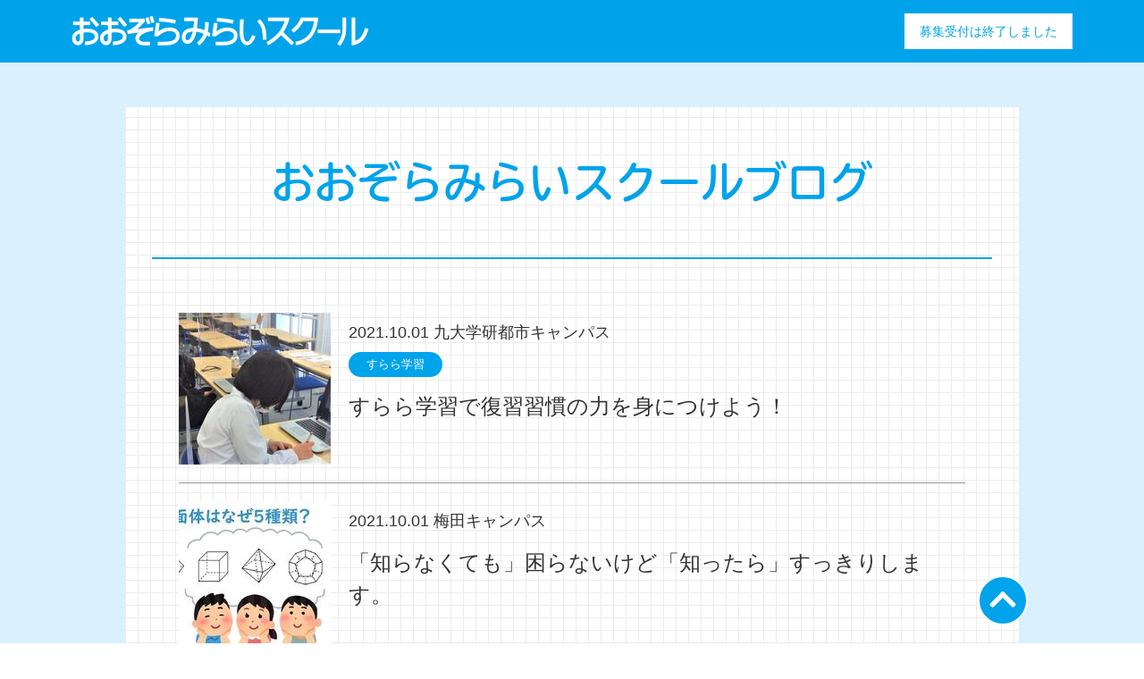

--- FILE ---
content_type: text/html; charset=UTF-8
request_url: https://junior.ktc-school.com/blog/index_55.html
body_size: 12671
content:
<!doctype html>
<html>
<head>
<meta charset="utf-8">
<meta name="format-detection" content="telephone=no">
<meta name="viewport" content="width=device-width, initial-scale=1.0">
<title>おおぞらみらいスクールブログ(55)</title>
<meta name="description" content="『なりたい大人を探せるまなび』をコンセプトに、「多くのものと触れて知る」＝「好き」を見つけられる、中学生のためのサービス「おおぞらみらいスクール」のブログ一覧ページ(55)です。">
<meta name="keywords" content="おおぞらみらいスクール,ブログ,おおぞら,中学生,中等部,なりたい大人">
<link rel="canonical" href="https://junior.ktc-school.com/blog/index_55.html">
<link rel="prev" href="https://junior.ktc-school.com/blog/index_54.html">
<link rel="next" href="https://junior.ktc-school.com/blog/index_56.html">
<meta property="og:title" content="おおぞらみらいスクールブログ(55)">
<meta property="og:type" content="article">
<meta property="og:description" content="『なりたい大人を探せるまなび』をコンセプトに、「多くのものと触れて知る」＝「好き」を見つけられる、中学生のためのサービス「おおぞらみらいスクール」のブログ一覧ページ(55)です。">
<meta property="og:image" content="https://junior.ktc-school.com/common/img/ogp_miraischool.jpg">
<meta property="og:site_name" content="おおぞらみらいスクール">
<meta property="og:locale" content="ja_JP">
<meta property="fb:app_id" content="406714749507015">
<link href="/common/css/blog.css" rel="stylesheet">
<link rel="icon" type="image/vnd.microsoft.icon" href="/favicon.ico">
<script
src="https://code.jquery.com/jquery-3.3.1.min.js"
integrity="sha256-FgpCb/KJQlLNfOu91ta32o/NMZxltwRo8QtmkMRdAu8="
crossorigin="anonymous"></script>
<script>
(function(d) {
var config = {
kitId: 'reg5vce',
scriptTimeout: 3000,
async: true
},
h=d.documentElement,t=setTimeout(function(){h.className=h.className.replace(/\bwf-loading\b/g,"")+"wf-inactive";},config.scriptTimeout),tk=d.createElement("script"),f=false,s=d.getElementsByTagName("script")[0],a;h.className+="wf-loading";tk.src='https://use.typekit.net/'+config.kitId+'.js';tk.async=true;tk.onload=tk.onreadystatechange=function(){a=this.readyState;if(f||a&&a!="complete"&&a!="loaded")return;f=true;clearTimeout(t);try{Typekit.load(config)}catch(e){}};s.parentNode.insertBefore(tk,s)
})(document);
</script>
<!-- Google Tag Manager -->
<script>(function(w,d,s,l,i){w[l]=w[l]||[];w[l].push({'gtm.start':
new Date().getTime(),event:'gtm.js'});var f=d.getElementsByTagName(s)[0],
j=d.createElement(s),dl=l!='dataLayer'?'&l='+l:'';j.async=true;j.src=
'https://www.googletagmanager.com/gtm.js?id='+i+dl;f.parentNode.insertBefore(j,f);
})(window,document,'script','dataLayer','GTM-NX8MGZ5');</script>
<!-- End Google Tag Manager -->
</head>
<body>
<div id="fb-root"></div>
<script>(function(d, s, id) {
var js, fjs = d.getElementsByTagName(s)[0];
if (d.getElementById(id)) return;
js = d.createElement(s); js.id = id;
js.src = 'https://connect.facebook.net/ja_JP/sdk.js#xfbml=1&version=v3.2';
fjs.parentNode.insertBefore(js, fjs);
}(document, 'script', 'facebook-jssdk'));</script>
<!-- Google Tag Manager (noscript) -->
<noscript><iframe src="https://www.googletagmanager.com/ns.html?id=GTM-NX8MGZ5"
height="0" width="0" style="display:none;visibility:hidden"></iframe></noscript>
<!-- End Google Tag Manager (noscript) -->
<style>
/*募集停止ボタン*/
@media only screen and (max-width: 1100px){
#header.site2020 .btns li{width:100%;}
}
</style>
<header id="header" class="site2020">
<div class="section-inner">
<p class="logo"><a href="/">おおぞらみらいスクール</a></p>
<ul class="btns">
<li><a href="">募集受付は終了しました</a></li>
</ul>
</div>
</header><!--/header -->

<div id="contents">
<main>
<section class="bg-aqua">
<div class="section-inner bg-check">
<h1 class="hdr-lv2">おおぞらみらいスクールブログ</h1>


<ul class="list-entries">
<li>
<div class="item-img"><a href="https://junior.ktc-school.com/blog/content_36.html"><img src="https://junior.ktc-school.com/blog/assets_c/2021/09/09b90339947524e4a1d75dbe365cb25ee1bd5740-thumb-170x170-27205.jpg" alt=""></a></div>
<div class="item-txt">
<span class="item-entry-date">2021.10.01</span><span class="item-entry-author">九大学研都市キャンパス</span><span class="item-cat-wrapper"><span class="item-cat cat1">すらら学習</span></span>
<div class="item-entry-title"><a href="https://junior.ktc-school.com/blog/content_36.html">すらら学習で復習習慣の力を身につけよう！</a></div>
</div>
</li>




<li>
<div class="item-img"><a href="https://junior.ktc-school.com/blog/post_350.html"><img src="https://junior.ktc-school.com/blog/assets_c/2021/09/42b28da1a38a32b5b264b1763de40740951b0188-thumb-170x170-27451.jpg" alt=""></a></div>
<div class="item-txt">
<span class="item-entry-date">2021.10.01</span><span class="item-entry-author">梅田キャンパス</span>
<div class="item-entry-title"><a href="https://junior.ktc-school.com/blog/post_350.html">「知らなくても」困らないけど「知ったら」すっきりします。</a></div>
</div>
</li>




<li>
<div class="item-img"><a href="https://junior.ktc-school.com/blog/content_37.html"><img src="https://junior.ktc-school.com/blog/assets_c/2021/09/78c653392f84eff27fa56409f90b68a9c822a8f5-thumb-170x170-27351.jpg" alt=""></a></div>
<div class="item-txt">
<span class="item-entry-date">2021.10.01</span><span class="item-entry-author">東京秋葉原キャンパス</span><span class="item-cat-wrapper"><span class="item-cat cat5">みらいの架け橋レッスン&reg;</span></span>
<div class="item-entry-title"><a href="https://junior.ktc-school.com/blog/content_37.html">自分の気持ちを作文につづってみよう！　～あなたのなりたい大人はどんな人ですか？～</a></div>
</div>
</li>




<li>
<div class="item-img"><a href="https://junior.ktc-school.com/blog/post_349.html"><img src="/common/img/blog_noimg.png" alt=""></a></div>
<div class="item-txt">
<span class="item-entry-date">2021.09.30</span><span class="item-entry-author">名古屋キャンパス</span>
<div class="item-entry-title"><a href="https://junior.ktc-school.com/blog/post_349.html">おうちで聞ける！ 相談できる！ オンライン説明会！</a></div>
</div>
</li>




<li>
<div class="item-img"><a href="https://junior.ktc-school.com/blog/post_348.html"><img src="https://junior.ktc-school.com/blog/assets_c/2021/09/IMG_0744_Original%20%281%29-thumb-170x170-27379.jpg" alt=""></a></div>
<div class="item-txt">
<span class="item-entry-date">2021.09.30</span><span class="item-entry-author">広島キャンパス</span>
<div class="item-entry-title"><a href="https://junior.ktc-school.com/blog/post_348.html">屋久島で輝く星と魅力！ 大自然に圧倒されました...</a></div>
</div>
</li>




<li>
<div class="item-img"><a href="https://junior.ktc-school.com/blog/post_345.html"><img src="https://junior.ktc-school.com/blog/assets_c/2021/09/210929yokohama01-thumb-170x170-27369.jpg" alt=""></a></div>
<div class="item-txt">
<span class="item-entry-date">2021.09.29</span><span class="item-entry-author">横浜キャンパス</span><span class="item-cat-wrapper"><span class="item-cat cat5">みらいの架け橋レッスン&reg;</span></span>
<div class="item-entry-title"><a href="https://junior.ktc-school.com/blog/post_345.html">「意義あり！」裁判員として、裁判を考えてみました。</a></div>
</div>
</li>




<li>
<div class="item-img"><a href="https://junior.ktc-school.com/blog/post_347.html"><img src="https://junior.ktc-school.com/blog/assets_c/2021/09/6cc3c5e582097bd7d0df7fe3088c7942c20811e1-thumb-170x170-27354.png" alt=""></a></div>
<div class="item-txt">
<span class="item-entry-date">2021.09.29</span><span class="item-entry-author">川越キャンパス</span><span class="item-cat-wrapper"><span class="item-cat cat4">STEM講座</span></span>
<div class="item-entry-title"><a href="https://junior.ktc-school.com/blog/post_347.html">コマドリ映画で、中学生が監督デビュー！？</a></div>
</div>
</li>




<li>
<div class="item-img"><a href="https://junior.ktc-school.com/blog/post_346.html"><img src="https://junior.ktc-school.com/blog/assets_c/2021/09/b11f01c9269c8911f53890b4ae06feb000842405-thumb-170x170-27344.png" alt=""></a></div>
<div class="item-txt">
<span class="item-entry-date">2021.09.29</span><span class="item-entry-author">大宮キャンパス</span><span class="item-cat-wrapper"><span class="item-cat cat1">すらら学習</span></span>
<div class="item-entry-title"><a href="https://junior.ktc-school.com/blog/post_346.html">定期テストもコツコツ準備！ コーチがついているから安心です★</a></div>
</div>
</li>




<li>
<div class="item-img"><a href="https://junior.ktc-school.com/blog/post_343.html"><img src="https://junior.ktc-school.com/blog/assets_c/2021/09/c069f52fe71382063a80fe24d7a2cb59ccb7562d-thumb-170x170-27279.jpg" alt=""></a></div>
<div class="item-txt">
<span class="item-entry-date">2021.09.28</span><span class="item-entry-author">町田キャンパス</span><span class="item-cat-wrapper"><span class="item-cat cat5">みらいの架け橋レッスン&reg;</span></span>
<div class="item-entry-title"><a href="https://junior.ktc-school.com/blog/post_343.html">自分で作れちゃう！？ おうちでバスボムづくり★</a></div>
</div>
</li>




<li>
<div class="item-img"><a href="https://junior.ktc-school.com/blog/post_344.html"><img src="https://junior.ktc-school.com/blog/assets_c/2021/09/100d8432221c95a5ca4140d3c935632d86b58cd5-thumb-170x170-27305.jpg" alt=""></a></div>
<div class="item-txt">
<span class="item-entry-date">2021.09.28</span><span class="item-entry-author">広島キャンパス</span>
<div class="item-entry-title"><a href="https://junior.ktc-school.com/blog/post_344.html">ミィードゥ島の暮らしを見てみよう！ 自然の恵みを感じてますか？</a></div>
</div>
</li>
</ul><!--/.list-entries -->


<aside class="paginate">
<ul class="list-paginate">
<li class="page-first"><a href="https://junior.ktc-school.com/blog/index.html">最初</a></li>
<li class="page-prev"><a href="https://junior.ktc-school.com/blog/index_54.html">前へ</a></li>

<li class="display-spNone"><a href="https://junior.ktc-school.com/blog/index_52.html">52</a></li>





<li class="display-spNone"><a href="https://junior.ktc-school.com/blog/index_53.html">53</a></li>





<li class="display-spNone"><a href="https://junior.ktc-school.com/blog/index_54.html">54</a></li>





<li class="current display-spNone"><span>55</span></li>





<li class="display-spNone"><a href="https://junior.ktc-school.com/blog/index_56.html">56</a></li>





<li class="display-spNone"><a href="https://junior.ktc-school.com/blog/index_57.html">57</a></li>





<li class="display-spNone"><a href="https://junior.ktc-school.com/blog/index_58.html">58</a></li>


<li class="current display-pcNone"><span>55/100</span></li>
<li class="page-next"><a href="https://junior.ktc-school.com/blog/index_56.html">次へ</a></li>
<li class="page-last"><a href="https://junior.ktc-school.com/blog/index_100.html">最後</a></li>
</ul>
</aside>

</div><!--/.bg-check -->
<div class="btn-round-wrapper">
<p class="btn-round btn-round-blue"><a href="/" class="btn-round-inner">サイトトップへ戻る<span class="btn-round-arrow"><span></span></span></a></p>
</div>
</section>
</main>
</div><!--/contents -->

<aside id="sns-links">
<div class="section-inner section-inner-spNone">
<ul class="list-none">
<li class="sns-fb"><a href="https://www.facebook.com/ohzoramirai/" target="_blank"><i class="icn"></i>Facebook</a></li>
<li class="sns-tw"><a href="https://twitter.com/ohzoramirai" target="_blank"><i class="icn"></i>Twitter</a></li>
<li class="sns-yt"><a href="https://www.youtube.com/channel/UCQMQlXKF5kl2_Drjp0dwK9A" target="_blank"><i class="icn"></i>YouTube</a></li>
</ul>
</div>
</aside>
<footer id="footer">
<aside id="jump_to_pagetop">
<a href="#header">ページの先頭に戻る<span class="icn-arrow"><span></span></span></a>
</aside><!--/jump_to_pagetop -->
<div class="section-inner flex-col2 p-flex-reverse flex-spNone">
<aside class="menu flex-item">
<ul class="list-none s-flex">
<li><a href="/data/">会社概要</a></li>
</ul>
</aside>
<p id="copyright" class="flex-item"><small>Copyright 2004-2026 KTC-school.com All Rights Reserved.</small></p>
</div>
</footer><!--/footer -->
<script src="/common/js/smoothScroll.js"></script>
<script src="/common/js/common.js"></script>
</body>
</html>



--- FILE ---
content_type: text/css
request_url: https://junior.ktc-school.com/common/css/blog.css
body_size: 56316
content:
/*!
 * ress.css v1.2.2
 * MIT License
 * github.com/filipelinhares/ress
 */@import url(../js/slick/slick.css);@import url(../js/slick/slick-theme.css);html{box-sizing:border-box;overflow-y:scroll;-webkit-text-size-adjust:100%}*,:after,:before{background-repeat:no-repeat;box-sizing:inherit}:after,:before{text-decoration:inherit;vertical-align:inherit}*{padding:0;margin:0}audio:not([controls]){display:none;height:0}hr{overflow:visible}article,aside,details,figcaption,figure,footer,header,main,menu,nav,section,summary{display:block}summary{display:list-item}small{font-size:80%}[hidden],template{display:none}abbr[title]{border-bottom:1px dotted;text-decoration:none}a{background-color:transparent;-webkit-text-decoration-skip:objects}a:active,a:hover{outline-width:0}code,kbd,pre,samp{font-family:monospace,monospace}b,strong{font-weight:bolder}dfn{font-style:italic}mark{background-color:#ff0;color:#000}sub,sup{font-size:75%;line-height:0;position:relative;vertical-align:baseline}sub{bottom:-.25em}sup{top:-.5em}img{border-style:none}progress{vertical-align:baseline}svg:not(:root){overflow:hidden}audio,canvas,progress,video{display:inline-block}@media screen{[hidden~=screen]{display:inherit}[hidden~=screen]:not(:active):not(:focus):not(:target){position:absolute !important;clip:rect(0 0 0 0) !important}}[aria-busy=true]{cursor:progress}[aria-controls]{cursor:pointer}[aria-disabled]{cursor:default}::-moz-selection{background-color:#b3d4fc;color:#000;text-shadow:none}::selection{background-color:#b3d4fc;color:#000;text-shadow:none}html{font-size:62.5%}body{-webkit-font-smoothing:antialiased;-moz-osx-font-smoothing:grayscale;color:#333}a{color:#f60}.clearfix::after{content:".";clear:both;display:block;height:1px;visibility:hidden}.list-none{list-style:none}.bg-aqua{background:#DAF0FD}.bg-blue{background:#01A3EB}.bg-check{background:url(../img/bg_check.png) repeat left top}.bg-cloth{background:url(../img/bg_cloth.png) repeat left top}.bg-note{background:url(../img/bg_note.gif) repeat left top}.bg-rain{background:url(../img/bg_rain.png) repeat left top}.bg-white{background:#fff}.bg-wood{background:url(../img/bg_wood.png) repeat left top}.mb1em{margin-bottom:1em}.align-center{text-align:center}.font-mgothic{font-family:"tbudrgothic-std"}.font-blue{color:#00a4eb}.font-pink{color:#f952a4}.font-red{color:#ff0000}.font-bold{font-weight:bold}.hdr-lv2,.hdr-lv3{color:#01A3EB;font-weight:bold;text-align:center;font-family:"tbudrgothic-std"}.flex-col2{display:flex}.flex-col2>.flex-item{width:50%}.flex-col3{display:flex}.flex-col3>.flex-item{width:313px;margin-right:30px}.flex-col3>.flex-item:nth-child(3n){margin-right:0}.item-img{line-height:normal}.item-img img{vertical-align:top}.btn-round{display:inline-block;border:solid 1px #ccc;background:#fff;font-family:"tbudrgothic-std";font-weight:bold}.btn-round .btn-round-inner{display:block;position:relative;border:solid 1px #fff;background:linear-gradient(to top, #eee 0%, #fff 100%);color:inherit;text-align:center;text-decoration:none}.btn-round .btn-round-arrow{position:absolute;display:block;background:#01A3EB}.btn-round .btn-round-arrow span{position:relative;transform-origin:right bottom;transform:translate(-100%, 0) rotate(135deg)}.btn-round .btn-round-arrow span::before,.btn-round .btn-round-arrow span::after{position:absolute;display:block;content:" ";line-height:1}.btn-round.btn-round-blue{color:#01A3EB}.btn-round.btn-round-blue .btn-round-arrow{background:#01A3EB}.btn-round.btn-round-pink{color:#f18dbd}.btn-round.btn-round-pink .btn-round-arrow{background:#f18dbd}.btn-round.btn-round-green{color:#0d903c}.btn-round.btn-round-green .btn-round-arrow{background:#0d903c}.btn-round.btn-round-lime{color:#8cc61e}.btn-round.btn-round-lime .btn-round-arrow{background:#8cc61e}.btn-round.align-right{margin-left:auto}.btn-round:hover{opacity:0.8}.icn-q{position:relative}.icn-q::before{position:absolute;display:block;content:"Q.";color:#f00}.icn-a{position:relative}.icn-a::before{position:absolute;display:block;content:"A.";color:#0030ff}.img-full{max-width:100%;height:auto}#top-mainvisual .slider .slick-slide img{max-width:100%}#section-detail3 .box2 .hdr-lv2{color:#ed7785}#section-detail3 .box2 .hdr-experience{background:#ed7785}#section-detail3 .box3 .hdr-lv2{color:#ed9835}#section-detail3 .box3 .hdr-experience{background:#ed9835}@media only screen and (max-width: 1100px){body{min-width:320px;font-family:Arial, Roboto, "Droid Sans", "Hiragino Kaku Gothic ProN", Meiryo, sans-serif;font-size:1.2rem}.section-inner{padding-right:3.1%;padding-left:3.1%}.section-inner.section-inner-spNone{padding-right:0;padding-left:0}.display-spNone{display:none}.s-flex{display:flex}.flex-spNone{display:block}.flex-spNone .flex-item{width:auto;margin-right:0}.bg-rain{background-size:105px auto}.bg-aqua,.bg-check,.bg-cloth,.bg-wood{padding:25px 0}.s-font-18{font-size:1.8rem}.s-font-17{font-size:1.7rem}.hdr-lv2{line-height:1.5;margin-bottom:15px;font-size:5.8vw}.hdr-lv3{line-height:1.1;margin-bottom:5px;font-size:4.7vw}.hdr-img-ribbon-green,.hdr-img-ribbon-lime,.hdr-img-ribbon-pink{position:relative;width:auto;height:91px;height:34px;line-height:30px;padding:0 0 4px 0;background:url(../img/hdr_ribbon_green_sp.png) no-repeat center bottom;background-size:contain;color:#fff}.hdr-img-ribbon-lime{background:url(../img/hdr_ribbon_lime_sp.png) no-repeat center bottom;background-size:contain}.hdr-img-ribbon-pink{background:url(../img/hdr_ribbon_pink_sp.png) no-repeat center bottom;background-size:contain}.btn-contact{width:100%;margin-top:20px;margin-bottom:20px;color:#fff;font-size:4.4vw;font-family:"tbudrgothic-std";font-weight:bold;text-align:center;text-shadow:1px 1px 1px #003d03}.btn-contact a{display:inline-block;width:100%;padding:1px;border-radius:5px;background:#41d247;background:linear-gradient(to bottom, #41d247 0%, #007205 100%);color:inherit;text-decoration:none}.btn-contact a>span{display:block;width:100%;min-height:50px;line-height:4.8vw;padding:4.8vw 10px;border:solid 1px #fff;border-radius:5px;background:url(../img/bg_diagonal.png) repeat left top;vertical-align:text-bottom}.btn-contact:last-child{margin-bottom:0}.btn-round{display:inline-block;width:200px;height:36px;padding:1px;border-radius:18px;font-size:1.3rem}.btn-round .btn-round-inner{height:32px;line-height:23px;padding:4px 34px;border-radius:16px;color:inherit}.btn-round.btn-round-wide .btn-round-inner{padding:4px 34px 4px 15px}.btn-round .btn-round-arrow{position:absolute;top:2px;right:2px;width:26px;height:26px;border-radius:13px}.btn-round .btn-round-arrow span{display:block;width:13px;height:13px;transform:translate(-90%, 0) rotate(135deg)}.btn-round .btn-round-arrow span::before,.btn-round .btn-round-arrow span::after{width:100%;border-top:solid 2px #fff;border-bottom:solid 2px #fff;border-radius:3px;background:#fff}.btn-round .btn-round-arrow span::after{top:auto;width:0px;height:100%;border-top-style:none;border-bottom-style:none;border-right:solid 2px #fff;border-left:solid 2px #fff}.btn-round-wrapper{text-align:center}.p-font-18{font-size:1.8rem}#header{height:50px;padding-top:10px;padding-left:4px}#header .logo{width:170px;height:27px}#header .logo a,#header .logo span{overflow:hidden;text-indent:100%;white-space:nowrap;background-image:url(../img/sprite.png);background-repeat:no-repeat;display:block;height:27px;background-size:100% auto}#header .btn-contact{position:fixed;top:0;right:3.1%;width:120px;height:45px;overflow:hidden;margin-top:0;margin-bottom:0;font-size:1.2rem;z-index:800}#header .btn-contact a{height:45px;padding-top:0;border-radius:0 0 5px 5px}#header .btn-contact a>span{min-height:auto;height:44px;line-height:1.1;padding:2px 5px 0 5px;border-top-style:none;border-radius:0 0 5px 5px}#header.site2020{width:100%;height:9.3345vw;padding:0;background:#00a3e9;z-index:9999}#header.site2020 .logo{width:44.5389vw;padding-top:2.4003vw}#header.site2020 .logo a,#header.site2020 .logo span{display:block;height:4.5339vw;overflow:hidden;text-indent:100%;white-space:nowrap;background-image:url(../img_2020/sitelogo.png);background-repeat:no-repeat;background-size:100% auto}#header.site2020 .btn-contact{right:3.2%;width:32.004vw;height:12.0015vw;font-size:3.2004vw}#header.site2020 .btn-contact a{height:12.0015vw;padding-top:0;border-radius:0 0 1.3335vw 1.3335vw}#header.site2020 .btn-contact a>span{height:11.7348vw;padding:0.5334vw 1.3335vw 0 1.3335vw;border-radius:0 0 1.3335vw 1.3335vw}#header.site2020 .btn-contact{text-shadow:1px 1px 1px #8d0035}#header.site2020 .btn-contact a{background:#ff70a6;background:linear-gradient(to bottom, #ff70a6 0%, #fd005f 100%)}#header.site2020 .btns{position:fixed;bottom:0;left:0;list-style:none;width:100vw;letter-spacing:-.4em;z-index:2}#header.site2020 .btns li{display:inline-block;width:50%;border-right:solid 1px #fff;background:#00a3e9;font-size:5.0673vw;letter-spacing:normal}#header.site2020 .btns li:last-child{border-right-style:none}#header.site2020 .btns li a{display:flex;align-items:center;justify-content:center;flex-basis:100%;height:16.002vw;color:#fff;text-decoration:none}#jump_to_pagetop{position:absolute;right:3.1%;top:-22px;width:44px;height:44px}#jump_to_pagetop a{overflow:hidden;text-indent:100%;white-space:nowrap;position:relative;display:block;width:44px;height:44px;border:solid 2px #fff;border-radius:50%;background:#01A3EB}#jump_to_pagetop a .icn-arrow{position:absolute;right:50%;bottom:50%;display:block;width:15px;height:15px;margin-bottom:-7px}#jump_to_pagetop a .icn-arrow span{display:block;position:relative;transform-origin:right top;transform:rotate(-45deg)}#jump_to_pagetop a .icn-arrow span::before,#jump_to_pagetop a .icn-arrow span::after{position:absolute;display:block;content:" ";line-height:1;top:0;left:0;width:15px;height:4px;border-top:solid 2px #fff;border-bottom:solid 2px #fff;border-radius:2px;background:#fff}#jump_to_pagetop a .icn-arrow span::before{top:0px;right:0;left:auto;width:4px;height:15px;border-top-style:none;border-bottom-style:none;border-left:solid 2px #fff;border-right:solid 2px #fff}#jump_to_pagetop:hover{opacity:0.8}#footer{position:relative;padding-bottom:16.002vw}#footer .list-none{line-height:30px}#footer .list-none li{border-top:solid 1px #ccc}#footer .list-none li a{display:block;height:30px;padding:0 3.1%;color:inherit;text-decoration:none}#footer #copyright{line-height:30px;border-top:solid 1px #ccc;text-align:center}#footer .list-none{height:20.8026vw;text-align:center}#footer .list-none.s-flex{align-items:center;justify-content:center;font-size:4.2672vw}#footer .list-none li{display:inline-block;line-height:normal;margin-left:8.001vw;border-top-style:none}#footer .list-none li:first-child{margin-left:0}#footer .list-none li a{height:auto;padding-right:0;padding-left:0;white-space:nowrap}#footer #copyright{height:13.335vw;line-height:13.335vw;padding:0}#sns-links{padding:9.3345vw 0;background:#e1e1e1;font-size:3.4671vw}#sns-links ul{display:flex;align-items:center;justify-content:center;width:80%;margin:0 auto}#sns-links ul li{flex-basis:33%;padding:0 2.667vw;text-align:center}#sns-links ul li:nth-child(n+4){margin-top:6.1341vw}#sns-links ul li a{display:inline-block;color:inherit;text-decoration:none}#sns-links ul li a:hover{opacity:0.8}#sns-links ul li a .icn{display:block;width:46px;height:46px;margin:0 auto 20px auto;background:url(../img/sprite_sns.png) no-repeat}#sns-links ul li.sns-fb .icn{background-position:0 0}#sns-links ul li.sns-tw .icn{background-position:-50px 0}#sns-links ul li.sns-yt .icn{background-position:-100px 0}#sns-links ul li.sns-ig .icn{background-position:-150px 0}#sns-links ul li.sns-ln .icn{background-position:-200px 0}#section-top1 .bg-rain .bg-img{overflow:hidden;text-indent:100%;white-space:nowrap;height:0;padding-top:36.5%;background:url(../img/section_top1_bg_01_sp.png) no-repeat center top;background-size:contain}#section-top1 .bg-aqua p{line-height:1.3;font-size:5.2vw}#section-top1 .bg-check{padding:0}#section-top1 .bg-check .bg-img{position:relative;padding:25px 0;background:url(../img/section_top1_flower_sp.png) no-repeat center top;background-size:contain}#section-top1 .bg-check .bg-img::before{position:absolute;display:block;content:" ";line-height:1;top:0;width:100%;padding-top:27.3%;background:url(../img/section_top1_aqua_sp.png) no-repeat center top;background-size:17.19% auto}#section-top1 .bg-check .font-large{font-size:2.3rem}#section-top1 .bg-check .logo{overflow:hidden;text-indent:100%;white-space:nowrap;display:inline-block;width:142px;height:23px;line-height:23px;background:url(../img/section_top1_logo.png) no-repeat center center;background-size:cover;vertical-align:middle}#section-top2 .bg-note{padding:20px 10px}#section-top2 .bg-note ul li{line-height:19px;margin-bottom:13px;padding-left:26px;text-indent:-26px}#section-top2 .bg-note ul li:last-child{margin-bottom:0}#section-top2 .bg-note ul li::before{background-image:url(../img/sprite.png);background-repeat:no-repeat;content:"";display:inline-block;width:23px;height:19px;margin-right:3px;background-size:195px auto;background-position:0 -35px;vertical-align:middle}#section-top2 .hdr-img{overflow:hidden;text-indent:100%;white-space:nowrap;width:71.3%;height:0;margin:0 auto 15px auto;padding-top:14.3%;background:url(../img/section_top2_hdr.png) no-repeat center top;background-size:contain}#section-top2 .hdr-lv3{margin-bottom:15px;font-size:1.5rem;text-align:left}#section-top2 .flex-col2{position:relative}#section-top2 .flex-col2::before{position:absolute;display:block;content:" ";line-height:1;top:-12px;left:-1.5%;width:103%;height:50px;background:url(../img/section_top2_bg_03_sp.png) no-repeat center top;background-size:contain}#section-top2 .flex-col2 .flex-item:first-child{margin-right:7px;margin-left:7px;padding:15px;background:#fff;box-shadow:0px 0px 3px 1px rgba(0,0,0,0.2)}#section-top2 .flex-col2 .flex-item:last-child{margin:5px 7.5px 0 7.5px;padding-top:91.3%;background:url(../img/section_top2_bg_02_sp.png) no-repeat center top;background-size:contain}#section-top2 .flex-col2 .flex-item:last-child .btn-round-wrapper{text-align:center}#section-top2 .flex-col2 .flex-item:last-child .btn-round{width:153px;margin:0 0 0 auto}#section-top2 .flex-col2 .flex-item:last-child .btn-round .btn-round-inner{padding-left:26px}#section-top3 img{margin-bottom:5px}#section-top3 .section-inner{margin-top:-6px}#section-top3 .bg-white{padding:10px 10px 25px 10px}#section-top3 .hdr-img{height:110%;margin-left:1.8%;margin-right:1.8%;font-family:"tbudrgothic-std";font-size:1.8rem;font-weight:bold;text-align:center;background-size:100% auto}#section-top3 .item-img{margin-bottom:10px}#section-top3 .btn-round-wrapper{margin-top:10px}#section-top3 .flex-col2{justify-content:space-between;margin:10px 0 20px 0}#section-top3 .flex-col2 .flex-item{width:47%}#section-top3 .flex-col2 .flex-item .font-pink{line-height:1.3;font-size:1.5rem}#section-top3 .list-disc{margin-left:2rem}#section-top4 .hdr-lv2 span{display:block;height:19px;line-height:19px;color:#333;font-size:1.2rem}#section-top4 .hdr-lv2 span::before,#section-top4 .hdr-lv2 span::after{display:inline-block;vertical-align:text-bottom;content:"";width:2px;height:19px;margin-bottom:2px;background:#333;border:solid 1px #333;border-radius:2px;transform-origin:right bottom;transform:rotate(-25deg)}#section-top4 .hdr-lv2 span::before{margin-right:3px}#section-top4 .hdr-lv2 span::after{transform:rotate(25deg)}#section-top4 .acco-hdr{position:relative;height:44px;line-height:44px;margin-top:20px;padding:0 8px;border:solid 1px #333;font-size:3.7vw;font-weight:bold}#section-top4 .acco-hdr .icn-arrow{position:absolute;right:16px;bottom:50%;display:block;width:15px;height:15px;margin-bottom:-7px}#section-top4 .acco-hdr .icn-arrow span{display:block;position:relative;transform-origin:right top;transform:rotate(-45deg)}#section-top4 .acco-hdr .icn-arrow span::before,#section-top4 .acco-hdr .icn-arrow span::after{position:absolute;display:block;content:" ";line-height:1;top:0;left:0;width:15px;height:4px;border-top:solid 2px #01A3EB;border-bottom:solid 2px #01A3EB;border-radius:2px}#section-top4 .acco-hdr .icn-arrow span::before{top:0px;right:0;left:auto;width:4px;height:15px;border-top-style:none;border-bottom-style:none;border-left:solid 2px #01A3EB;border-right:solid 2px #01A3EB}#section-top4 .acco-hdr .icn-arrow span.close{bottom:-100%;transform-origin:right top;transform:rotate(-225deg)}#section-top4 .item-img{margin-bottom:10px}#section-top4 .flex-col3{margin:20px 0}#section-top4 .flex-col3 .flex-item{margin-bottom:15px}#section-top4 .flex-col3 .flex-item:last-child{margin-bottom:0}#section-top4 .flex-col3 .item-img{margin-bottom:5px}#section-top4 .bg-check{padding-top:0}#section-top4 .bg-check .bg-img{padding-top:25px;background:url(../img/section_top4_hdr_sp.png) no-repeat center 0;background-size:100% auto}#section-top4 .bg-check .hdr-lv2{color:#f00}#detail-mainvisual{position:relative;height:0;padding-top:60.9%;background:url(../img/detail_mainvisual_sp.png) no-repeat center center;background-size:cover}#detail-mainvisual .section-inner{display:inline}#detail-mainvisual .hdr-lv2{position:absolute;left:3.1%;bottom:1.2%;text-align:left;font-size:5.8vw}#section-detail1 .hdr-lv3{margin-bottom:10px}#section-detail1 .box1,#section-detail1 .box2,#section-detail1 .box3{margin-bottom:15px;padding-bottom:90%;background:url(../img/section_detail1_bg_02_sp.png) no-repeat center bottom;background-size:90.6% auto}#section-detail1 .box1 .inner,#section-detail1 .box2 .inner,#section-detail1 .box3 .inner{position:relative;margin:0 4.7%;padding:15px;background:#fff;box-shadow:0px 0px 3px 1px rgba(0,0,0,0.2)}#section-detail1 .box1 .inner::before,#section-detail1 .box2 .inner::before,#section-detail1 .box3 .inner::before{position:absolute;display:block;content:" ";line-height:1;top:-17px;left:-3%;width:107.1%;height:0;padding-top:11.3%;background:url(../img/section_detail1_bg_01_sp.png) no-repeat center top;background-size:contain}#section-detail1 .box2{background-image:url(../img/section_detail1_bg_03_sp.png);background-size:90.6% auto}#section-detail1 .box3{margin-bottom:0;background-image:url(../img/section_detail1_bg_04_sp.png);background-size:90.6% auto}#section-detail1 .bg-aqua .item-img{margin-bottom:18px}#section-detail1 .bg-aqua .btn-round-wrapper{margin-top:18px}#section-detail2 .item-img{margin-bottom:10px}#section-detail3 .bg-white{margin-bottom:10px;padding:0 0 15px 0}#section-detail3 .bg-white:last-child{margin-bottom:0}#section-detail3 .bg-white .hdr-lv2{margin-bottom:15px;padding-top:15px}#section-detail3 .hdr-experience{display:inline-block;clear:both;width:115px;height:30px;line-height:30px;margin:15px 0 10px 0;padding:0 0 0 15px;background:#01A3EB;color:#fff;font-size:1.8rem;font-weight:bold;font-family:"tbudrgothic-std"}#section-detail3 .hdr-lv2+.hdr-experience{margin-top:0}#section-detail3 .hdr-lv3{margin-bottom:1rem;font-size:1.4rem;text-align:left}#section-detail3 .inner{padding:0 15px}#section-detail3 .flex-col2{justify-content:space-between}#section-detail3 .flex-item{width:auto}#section-detail3 .flex-item:first-child{float:left;min-width:105px;width:105px}#section-detail3 .item-img{margin-right:10px}#section-detail3 .item-img img{width:100%;height:auto}#section-detail4 li{margin-bottom:10px;padding:15px;background:#fff}#section-detail4 li:last-child{margin-bottom:0}#section-detail4 li p{margin-bottom:1.1em;padding-left:20px}#section-detail4 li p:last-child{margin-bottom:0}#section-detail4 .icn-q,#section-detail4 .icn-a{padding-left:1.5rem;text-indent:-1.5rem}#section-detail4 .icn-q::before,#section-detail4 .icn-a::before{position:static;display:inline;padding-right:0.5rem;font-weight:bold}.cat1{background:#00a4eb}.cat2{background:#8ec31f}.cat3{background:#ef8eb9}.cat4{background:#f8b62c}.cat5{background:#08923a}.item-entry-date,.item-entry-author{display:block}.item-cat{height:4.0005vw;margin-top:1.3335vw;margin-right:1.3335vw;padding:0 8px;line-height:4.0005vw;font-size:calc(10 * 0.2667 * 1vw);border-radius:8px;color:#fff;text-align:center;white-space:nowrap}.list-entries{list-style:none;margin:calc(25 * 0.2667 * 1vw) auto 0 auto}.list-entries li{display:flex;padding:calc(15 * 0.2667 * 1vw) 0;border-bottom:solid 1px #999}.list-entries li:first-child{padding-top:0}.list-entries li a{color:inherit;text-decoration:none}.list-entries li a:hover{color:#01A3EB}.list-entries li .item-img{width:calc(85 * 0.2667 * 1vw);min-width:calc(85 * 0.2667 * 1vw);margin-right:calc(10 * 0.2667 * 1vw)}.list-entries li .item-img img{width:100%;height:auto}.list-entries li .item-entry-title{display:block;margin-top:1.3335vw;word-break:break-all}.bg-aqua{padding:calc(25 * 0.2667 * 1vw) 0}.section-inner.bg-check{margin-right:3.1%;margin-left:3.1%;padding:calc(25 * 0.2667 * 1vw) calc(10 * 0.2667 * 1vw)}.hdr-lv2{line-height:1;padding-bottom:calc(25 * 0.2667 * 1vw);border-bottom:solid 2px #01A3EB}.block-entry .item-entry-title{display:block;margin-top:2.667vw;font-size:calc(15 * 0.2667 * 1vw);word-break:break-all}.block-entry .item-img{max-width:100%;margin-top:calc(25 * 0.2667 * 1vw);text-align:center}.block-entry .item-img img{max-width:100%;height:auto}.block-entry .item-entry-body{margin-top:calc(25 * 0.2667 * 1vw);word-break:break-all}.block-entry .item-entry-body ul li,.block-entry .item-entry-body ol li{margin-left:1.5em}.block-entry .item-entry-body img{max-width:100%;height:auto}.list-share{list-style:none;margin:6.6675vw auto 0 auto}.list-share li{display:inline-block;height:20px;line-height:1;margin-right:2.667vw;font-size:1.0rem;vertical-align:bottom}.paginate{margin-top:5.334vw}.list-paginate{list-style:none;display:flex;justify-content:center}.list-paginate li{width:11.7348vw;margin-right:1.0668vw;color:#01A3EB}.list-paginate li:last-child{margin-right:0}.list-paginate li>a{display:block;height:11.7348vw;line-height:11.7348vw;overflow:hidden;background:#01A3EB;border:solid 2px #01A3EB;border-radius:5.8674vw;color:inherit;text-align:center;text-decoration:none}.list-paginate li.current{margin-left:25.6032vw}.list-paginate li.current span{display:block;height:11.7348vw;line-height:11.7348vw;color:#333;font-size:calc(14 * 0.2667 * 1vw);text-align:center}.list-paginate li.current:last-child{margin-right:25.6032vw}.list-paginate li>a:hover{background-color:#fff;color:#fff}.list-paginate li.page-first a,.list-paginate li.page-last a,.list-paginate li.page-prev a,.list-paginate li.page-next a{position:relative;text-indent:100%}.list-paginate li.page-first a::after,.list-paginate li.page-last a::after,.list-paginate li.page-prev a::after,.list-paginate li.page-next a::after{position:absolute;top:50%;left:50%;display:block;content:"";width:14px;height:23px;background:url("data:image/svg+xml;charset=utf8,%3Csvg%20xmlns%3D%22http%3A%2F%2Fwww.w3.org%2F2000%2Fsvg%22%20viewBox%3D%220%200%2027.69%2046.2%22%3E%3Cdefs%3E%3Cstyle%3E.cls-1%7Bfill%3A%23fff%3Bfill-rule%3Aevenodd%3B%7D%3C%2Fstyle%3E%3C%2Fdefs%3E%3Cpath%20class%3D%22cls-1%22%20d%3D%22M1.31%2C38.6a4.47%2C4.47%2C0%2C0%2C0%2C6.33%2C6.3L26.37%2C26.26h0a4.42%2C4.42%2C0%2C0%2C0%2C0-6.3h0L7.64%2C1.31a4.47%2C4.47%2C0%2C0%2C0-6.33%2C0%2C4.43%2C4.43%2C0%2C0%2C0%2C0%2C6.29L16%2C23.11Z%22%2F%3E%3C%2Fsvg%3E");background-repeat:no-repeat}.list-paginate li.page-first a:hover,.list-paginate li.page-last a:hover,.list-paginate li.page-prev a:hover,.list-paginate li.page-next a:hover{background:#fff}.list-paginate li.page-first.page-first ~ .current,.list-paginate li.page-last.page-first ~ .current,.list-paginate li.page-prev.page-first ~ .current,.list-paginate li.page-next.page-first ~ .current{margin-left:0}.list-paginate li.page-first.page-first a::after,.list-paginate li.page-last.page-first a::after,.list-paginate li.page-prev.page-first a::after,.list-paginate li.page-next.page-first a::after{width:19px;margin-top:-12px;margin-left:-10px;background:url("data:image/svg+xml;charset=utf8,%3Csvg%20xmlns%3D%22http%3A%2F%2Fwww.w3.org%2F2000%2Fsvg%22%20viewBox%3D%220%200%2037.91%2046.2%22%3E%3Cdefs%3E%3Cstyle%3E.cls-1%7Bfill%3A%23fff%3Bfill-rule%3Aevenodd%3B%7D%3C%2Fstyle%3E%3C%2Fdefs%3E%3Cpath%20class%3D%22cls-1%22%20d%3D%22M35.51%2C45.77H31.85a2.41%2C2.41%2C0%2C0%2C1-2.41-2.41V2.7A2.4%2C2.4%2C0%2C0%2C1%2C31.85.3h3.66a2.39%2C2.39%2C0%2C0%2C1%2C2.4%2C2.4V43.36A2.4%2C2.4%2C0%2C0%2C1%2C35.51%2C45.77ZM26.37%2C26.25h0L7.64%2C44.9a4.47%2C4.47%2C0%2C1%2C1-6.33-6.3L16%2C23.11%2C1.31%2C7.6A4.46%2C4.46%2C0%2C0%2C1%2C7.64%2C1.31L26.37%2C19.94h0a4.42%2C4.42%2C0%2C0%2C1%2C0%2C6.3Z%22%2F%3E%3C%2Fsvg%3E");transform:rotateY(180deg)}.list-paginate li.page-first.page-first a:hover::after,.list-paginate li.page-last.page-first a:hover::after,.list-paginate li.page-prev.page-first a:hover::after,.list-paginate li.page-next.page-first a:hover::after{background:url("data:image/svg+xml;charset=utf8,%3Csvg%20xmlns%3D%22http%3A%2F%2Fwww.w3.org%2F2000%2Fsvg%22%20viewBox%3D%220%200%2037.91%2046.2%22%3E%3Cdefs%3E%3Cstyle%3E.cls-1%7Bfill%3A%2301A3EB%3Bfill-rule%3Aevenodd%3B%7D%3C%2Fstyle%3E%3C%2Fdefs%3E%3Cpath%20class%3D%22cls-1%22%20d%3D%22M35.51%2C45.77H31.85a2.41%2C2.41%2C0%2C0%2C1-2.41-2.41V2.7A2.4%2C2.4%2C0%2C0%2C1%2C31.85.3h3.66a2.39%2C2.39%2C0%2C0%2C1%2C2.4%2C2.4V43.36A2.4%2C2.4%2C0%2C0%2C1%2C35.51%2C45.77ZM26.37%2C26.25h0L7.64%2C44.9a4.47%2C4.47%2C0%2C1%2C1-6.33-6.3L16%2C23.11%2C1.31%2C7.6A4.46%2C4.46%2C0%2C0%2C1%2C7.64%2C1.31L26.37%2C19.94h0a4.42%2C4.42%2C0%2C0%2C1%2C0%2C6.3Z%22%2F%3E%3C%2Fsvg%3E")}.list-paginate li.page-first.page-last a::after,.list-paginate li.page-last.page-last a::after,.list-paginate li.page-prev.page-last a::after,.list-paginate li.page-next.page-last a::after{width:19px;background:url("data:image/svg+xml;charset=utf8,%3Csvg%20xmlns%3D%22http%3A%2F%2Fwww.w3.org%2F2000%2Fsvg%22%20viewBox%3D%220%200%2037.91%2046.2%22%3E%3Cdefs%3E%3Cstyle%3E.cls-1%7Bfill%3A%23fff%3Bfill-rule%3Aevenodd%3B%7D%3C%2Fstyle%3E%3C%2Fdefs%3E%3Cpath%20class%3D%22cls-1%22%20d%3D%22M35.51%2C45.77H31.85a2.41%2C2.41%2C0%2C0%2C1-2.41-2.41V2.7A2.4%2C2.4%2C0%2C0%2C1%2C31.85.3h3.66a2.39%2C2.39%2C0%2C0%2C1%2C2.4%2C2.4V43.36A2.4%2C2.4%2C0%2C0%2C1%2C35.51%2C45.77ZM26.37%2C26.25h0L7.64%2C44.9a4.47%2C4.47%2C0%2C1%2C1-6.33-6.3L16%2C23.11%2C1.31%2C7.6A4.46%2C4.46%2C0%2C0%2C1%2C7.64%2C1.31L26.37%2C19.94h0a4.42%2C4.42%2C0%2C0%2C1%2C0%2C6.3Z%22%2F%3E%3C%2Fsvg%3E");transform:translate(-50%, -50%)}.list-paginate li.page-first.page-last a:hover::after,.list-paginate li.page-last.page-last a:hover::after,.list-paginate li.page-prev.page-last a:hover::after,.list-paginate li.page-next.page-last a:hover::after{background:url("data:image/svg+xml;charset=utf8,%3Csvg%20xmlns%3D%22http%3A%2F%2Fwww.w3.org%2F2000%2Fsvg%22%20viewBox%3D%220%200%2037.91%2046.2%22%3E%3Cdefs%3E%3Cstyle%3E.cls-1%7Bfill%3A%2301A3EB%3Bfill-rule%3Aevenodd%3B%7D%3C%2Fstyle%3E%3C%2Fdefs%3E%3Cpath%20class%3D%22cls-1%22%20d%3D%22M35.51%2C45.77H31.85a2.41%2C2.41%2C0%2C0%2C1-2.41-2.41V2.7A2.4%2C2.4%2C0%2C0%2C1%2C31.85.3h3.66a2.39%2C2.39%2C0%2C0%2C1%2C2.4%2C2.4V43.36A2.4%2C2.4%2C0%2C0%2C1%2C35.51%2C45.77ZM26.37%2C26.25h0L7.64%2C44.9a4.47%2C4.47%2C0%2C1%2C1-6.33-6.3L16%2C23.11%2C1.31%2C7.6A4.46%2C4.46%2C0%2C0%2C1%2C7.64%2C1.31L26.37%2C19.94h0a4.42%2C4.42%2C0%2C0%2C1%2C0%2C6.3Z%22%2F%3E%3C%2Fsvg%3E")}.list-paginate li.page-first.page-prev a::after,.list-paginate li.page-last.page-prev a::after,.list-paginate li.page-prev.page-prev a::after,.list-paginate li.page-next.page-prev a::after{margin-top:-11px;margin-left:-9px;transform:rotateY(180deg)}.list-paginate li.page-first.page-prev a:hover::after,.list-paginate li.page-last.page-prev a:hover::after,.list-paginate li.page-prev.page-prev a:hover::after,.list-paginate li.page-next.page-prev a:hover::after{background:url("data:image/svg+xml;charset=utf8,%3Csvg%20xmlns%3D%22http%3A%2F%2Fwww.w3.org%2F2000%2Fsvg%22%20viewBox%3D%220%200%2027.69%2046.2%22%3E%3Cdefs%3E%3Cstyle%3E.cls-1%7Bfill%3A%2301A3EB%3Bfill-rule%3Aevenodd%3B%7D%3C%2Fstyle%3E%3C%2Fdefs%3E%3Cpath%20class%3D%22cls-1%22%20d%3D%22M1.31%2C38.6a4.47%2C4.47%2C0%2C0%2C0%2C6.33%2C6.3L26.37%2C26.26h0a4.42%2C4.42%2C0%2C0%2C0%2C0-6.3h0L7.64%2C1.31a4.47%2C4.47%2C0%2C0%2C0-6.33%2C0%2C4.43%2C4.43%2C0%2C0%2C0%2C0%2C6.29L16%2C23.11Z%22%2F%3E%3C%2Fsvg%3E")}.list-paginate li.page-first.page-next a::after,.list-paginate li.page-last.page-next a::after,.list-paginate li.page-prev.page-next a::after,.list-paginate li.page-next.page-next a::after{transform:translate(-40%, -50%)}.list-paginate li.page-first.page-next a:hover::after,.list-paginate li.page-last.page-next a:hover::after,.list-paginate li.page-prev.page-next a:hover::after,.list-paginate li.page-next.page-next a:hover::after{background:url("data:image/svg+xml;charset=utf8,%3Csvg%20xmlns%3D%22http%3A%2F%2Fwww.w3.org%2F2000%2Fsvg%22%20viewBox%3D%220%200%2027.69%2046.2%22%3E%3Cdefs%3E%3Cstyle%3E.cls-1%7Bfill%3A%2301A3EB%3Bfill-rule%3Aevenodd%3B%7D%3C%2Fstyle%3E%3C%2Fdefs%3E%3Cpath%20class%3D%22cls-1%22%20d%3D%22M1.31%2C38.6a4.47%2C4.47%2C0%2C0%2C0%2C6.33%2C6.3L26.37%2C26.26h0a4.42%2C4.42%2C0%2C0%2C0%2C0-6.3h0L7.64%2C1.31a4.47%2C4.47%2C0%2C0%2C0-6.33%2C0%2C4.43%2C4.43%2C0%2C0%2C0%2C0%2C6.29L16%2C23.11Z%22%2F%3E%3C%2Fsvg%3E")}.pagenavi{margin:6.6675vw auto 0 auto;border-top:solid 1px #999}.list-pagenavi{list-style:none;display:flex;justify-content:space-between;line-height:1;margin-top:2.667vw}.list-pagenavi li{color:#01A3EB;height:3.2004vw}.list-pagenavi li a{color:inherit;text-decoration:none}.list-pagenavi li.page-prev a .icn-arrow,.list-pagenavi li.page-next a .icn-arrow{display:inline-block;width:3.2004vw;height:3.2004vw;line-height:2.4003vw;margin-right:1.3335vw;border-radius:1.6002vw;background-color:#01A3EB;text-align:center;vertical-align:middle}.list-pagenavi li.page-prev a .icn-arrow::after,.list-pagenavi li.page-next a .icn-arrow::after{display:inline-block;content:"";width:4px;height:6px;margin-top:2px;background:url("data:image/svg+xml;charset=utf8,%3Csvg%20xmlns%3D%22http%3A%2F%2Fwww.w3.org%2F2000%2Fsvg%22%20viewBox%3D%220%200%206.16%2010.29%22%3E%3Cdefs%3E%3Cstyle%3E.cls-1%7Bfill%3A%23fff%3Bfill-rule%3Aevenodd%3B%7D%3C%2Fstyle%3E%3C%2Fdefs%3E%3Cpath%20class%3D%22cls-1%22%20d%3D%22M5.87%2C8.59a1%2C1%2C0%2C0%2C1%2C.29.7.94.94%2C0%2C0%2C1-.29.7%2C1%2C1%2C0%2C0%2C1-1.41%2C0L.29%2C5.85h0A1%2C1%2C0%2C0%2C1%2C0%2C5.14a1%2C1%2C0%2C0%2C1%2C.29-.7h0L4.46.29a1%2C1%2C0%2C0%2C1%2C1.41%2C0%2C1%2C1%2C0%2C0%2C1%2C.29.7.94.94%2C0%2C0%2C1-.29.7L2.6%2C5.14Z%22%2F%3E%3C%2Fsvg%3E")}.list-pagenavi li.page-next{text-align:right}.list-pagenavi li.page-next a .icn-arrow{margin-right:0;margin-left:1.3335vw}.list-pagenavi li.page-next a .icn-arrow::after{transform:rotateY(180deg)}.list-pagenavi li.page-next:first-child{width:100%}.btn-round-wrapper{margin-top:6.6675vw}.btn-round{display:block;width:69.342vw;margin:2.667vw auto 0 auto}.btn-round:first-child{margin-top:0}.btn-round .btn-round-inner{padding-left:3.4671vw}iframe{width:100%}}@media only screen and (min-width: 1101px), print{body{min-width:1100px;line-height:1.5;font-family:"Avenir Next", Verdana, "ヒラギノ角ゴ Pro W3", "Hiragino Kaku Gothic Pro", "游ゴシック", "Yu Gothic", "メイリオ", Meiryo, Osaka, sans-serif;font-size:2.4rem}.display-pcNone{display:none}.p-flex-reverse{flex-direction:row-reverse}.p-font-48{line-height:1.5;font-size:4.8rem}.section-inner{width:1020px;margin-right:auto;margin-left:auto;padding-right:10px;padding-left:10px}.section-inner.section-inner-nonePadding{padding-right:0;padding-left:0}.bg-aqua,.bg-check,.bg-cloth,.bg-note,.bg-wood{padding:50px 0}.hdr-lv2{line-height:1.5;margin-bottom:40px;font-size:4.8rem}.hdr-lv3{line-height:1.5;margin-bottom:40px;font-size:3.0rem}.hdr-img-ribbon-green,.hdr-img-ribbon-lime,.hdr-img-ribbon-pink{position:relative;width:1024px;height:91px;line-height:80px;margin:0 auto;padding:0 0 11px 0;background:url(../img/hdr_ribbon_green_pc.png) no-repeat center top;color:#fff}.hdr-img-ribbon-green::after,.hdr-img-ribbon-lime::after,.hdr-img-ribbon-pink::after{position:absolute;display:block;content:" ";line-height:1;bottom:0;left:12px;width:1000px;height:11px;background:#fff}.hdr-img-ribbon-lime{background:url(../img/hdr_ribbon_lime_pc.png) no-repeat center top}.hdr-img-ribbon-pink{background:url(../img/hdr_ribbon_pink_pc.png) no-repeat center top}.btn-contact{width:1000px;margin-top:40px;margin-bottom:40px;color:#fff;font-size:4.6rem;font-family:"tbudrgothic-std";font-weight:bold;text-align:center;text-shadow:1px 1px 1px #003d03}.btn-contact a{display:block;height:130px;padding:1px;border-radius:5px;background:#41d247;background:linear-gradient(to bottom, #41d247 0%, #007205 100%);color:inherit;text-decoration:none}.btn-contact a>span{display:block;height:128px;line-height:128px;border:solid 1px #fff;border-radius:5px;background:url(../img/bg_diagonal.png) repeat left top}.btn-contact:last-child{margin-bottom:0}.btn-contact:hover a span{opacity:0.7}.btn-round{width:400px;height:72px;padding:1px;border-radius:36px;font-size:2.6rem}.btn-round .btn-round-inner{height:100%;line-height:52px;padding:8px 72px;border-radius:34px}.btn-round.btn-round-wide .btn-round-inner{padding:8px 72px 8px 36px}.btn-round .btn-round-arrow{top:7px;right:8px;width:52px;height:52px;border-radius:50%}.btn-round .btn-round-arrow span{display:block;width:26px;height:26px}.btn-round .btn-round-arrow span::before,.btn-round .btn-round-arrow span::after{width:calc(100% - 5px);border-top:solid 3px #fff;border-bottom:solid 3px #fff;border-radius:3px;background:#fff}.btn-round .btn-round-arrow span::after{top:auto;width:0px;height:calc(100% - 5px);border-top-style:none;border-bottom-style:none;border-right:solid 3px #fff;border-left:solid 3px #fff}.btn-round-wrapper{text-align:center}.box-contact .btn-round-wrapper{text-align:left}.list-disc{list-style:disc;margin-left:2.5rem}#header{width:100%;height:110px;padding-top:20px}#header .logo{width:443px;height:70px}#header .logo a,#header .logo span{overflow:hidden;text-indent:100%;white-space:nowrap;background-image:url(../img/sprite.png);background-repeat:no-repeat;display:block;height:70px;color:#fff}#header .btn-contact{position:fixed;top:0;left:50%;z-index:9999;width:300px;height:90px;overflow:hidden;margin-top:0;margin-bottom:0;margin-left:200px;font-size:2.2rem}#header .btn-contact a{height:90px;padding-top:0;border-radius:0 0 5px 5px}#header .btn-contact a>span{height:89px;line-height:1.3;padding:5px 15px 0 15px;border-top-style:none;border-radius:0 0 5px 5px}#header.site2020{position:fixed;width:100%;height:70px;padding-top:0;background:#00a3e9;z-index:9999}#header.site2020 .section-inner{width:1120px;padding-left:0;padding-right:0}#header.site2020 .logo{width:333px;padding-top:18px}#header.site2020 .logo a,#header.site2020 .logo span{display:block;height:34px;overflow:hidden;text-indent:100%;white-space:nowrap;background-image:url(../img_2020/sitelogo.png);background-repeat:no-repeat}#header.site2020 .btn-contact{text-shadow:1px 1px 1px #8d0035}#header.site2020 .btn-contact a{background:#ff70a6;background:linear-gradient(to bottom, #ff70a6 0%, #fd005f 100%)}#header.site2020 .btns{position:fixed;top:0;left:50%;list-style:none;display:flex;width:560px;align-items:center;justify-content:flex-end;height:70px}#header.site2020 .btns li{width:188px;margin-left:30px;background:white;font-size:1.4rem}#header.site2020 .btns li:first-child{margin-left:0}#header.site2020 .btns li a{display:flex;align-items:center;justify-content:center;height:40px;color:#00a3e9;text-align:center;text-decoration:none}#header.site2020 .btns li a:hover{opacity:0.7}#header.site2020+#contents{padding-top:70px}#jump_to_pagetop{position:fixed;left:50%;bottom:20px;width:56px;height:56px;margin-left:454px;z-index:500}#jump_to_pagetop a{overflow:hidden;text-indent:100%;white-space:nowrap;position:relative;display:block;width:56px;height:56px;border:solid 2px #fff;border-radius:50%;background:#01A3EB}#jump_to_pagetop a .icn-arrow{position:absolute;right:50%;bottom:50%;display:block;width:22px;height:22px;margin-bottom:-11px}#jump_to_pagetop a .icn-arrow span{display:block;position:relative;transform-origin:right top;transform:rotate(-45deg)}#jump_to_pagetop a .icn-arrow span::before,#jump_to_pagetop a .icn-arrow span::after{position:absolute;display:block;content:" ";line-height:1;top:0;left:0;width:22px;height:6px;border-top:solid 3px #fff;border-bottom:solid 3px #fff;border-radius:3px;background:#fff}#jump_to_pagetop a .icn-arrow span::before{top:0px;right:0;left:auto;width:6px;height:22px;border-top-style:none;border-bottom-style:none;border-left:solid 3px #fff;border-right:solid 3px #fff}#jump_to_pagetop a:hover{opacity:0.8}#footer{height:54px;font-size:1.4rem}#footer .section-inner{width:1060px;padding-right:0;padding-left:0}#footer .list-none{line-height:54px;padding-right:100px}#footer .list-none li{display:inline;margin-left:20px}#footer .list-none a{color:inherit;text-decoration:none}#footer .list-none a:hover{text-decoration:underline}#footer #copyright{line-height:54px;padding-right:65px;text-align:right}#footer .p-flex-reverse .list-none{text-align:right}#footer .p-flex-reverse .list-none li{margin-left:45px}#footer .p-flex-reverse #copyright{text-align:left}#sns-links{padding:60px 0;background:#e1e1e1;font-size:1.5rem}#sns-links ul{display:flex;align-items:center;justify-content:center;flex-basis:100%}#sns-links ul li{width:140px;text-align:center}#sns-links ul li a{display:inline-block;color:inherit;text-decoration:none}#sns-links ul li a:hover{opacity:0.8}#sns-links ul li a .icn{display:block;width:46px;height:46px;margin:0 auto 20px auto;background:url(../img/sprite_sns.png) no-repeat}#sns-links ul li.sns-fb .icn{background-position:0 0}#sns-links ul li.sns-tw .icn{background-position:-50px 0}#sns-links ul li.sns-yt .icn{background-position:-100px 0}#sns-links ul li.sns-ig .icn{background-position:-150px 0}#sns-links ul li.sns-ln .icn{background-position:-200px 0}#section-top1 .bg-rain{height:390px}#section-top1 .bg-rain .bg-img{overflow:hidden;text-indent:100%;white-space:nowrap;height:390px;background:url(../img/section_top1_bg_01_pc.png) no-repeat center top}#section-top1 .bg-check{padding:0}#section-top1 .bg-check .bg-img{padding:50px 0;background:url(../img/section_top1_flower_pc.png) no-repeat center top}#section-top1 .bg-check .font-large{font-size:6.0rem}#section-top1 .bg-check .logo{overflow:hidden;text-indent:100%;white-space:nowrap;display:inline-block;width:388px;height:63px;line-height:63px;background:url(../img/section_top1_logo.png) no-repeat center center;vertical-align:middle}#section-top1 .btn-contact{position:relative}#section-top1 .btn-contact::before{position:absolute;display:block;content:" ";line-height:1;bottom:130px;right:0;width:187px;height:195px;background:url(../img/section_top1_img_02.png) no-repeat left top}#section-top2 .bg-wood .bg-img{background:url(../img/section_top2_bg_01.png) no-repeat center 190px}#section-top2 .bg-wood .bg-note{position:relative;padding-bottom:105px}#section-top2 .bg-wood .bg-note::after{position:absolute;display:block;content:" ";line-height:1;top:30px;right:-73px;width:236px;height:73px;background:url(../img/section_top2_img_01.png) no-repeat left top}#section-top2 .bg-wood .bg-note::before{position:absolute;display:block;content:" ";line-height:1;left:-122px;bottom:23px;width:273px;height:222px;background:url(../img/section_top2_img_02.png) no-repeat left top}#section-top2 .bg-wood .bg-note .inner{position:relative}#section-top2 .bg-wood .bg-note .inner ul{margin-bottom:20px;padding-left:180px}#section-top2 .bg-wood .bg-note .inner ul li{line-height:42px;margin-bottom:20px}#section-top2 .bg-wood .bg-note .inner ul li:last-child{margin-bottom:0}#section-top2 .bg-wood .bg-note .inner ul li::before{background-image:url(../img/sprite.png);background-repeat:no-repeat;content:"";display:inline-block;width:50px;height:42px;margin-right:12px;background-position:0 -80px;vertical-align:middle}#section-top2 .hdr-img{overflow:hidden;text-indent:100%;white-space:nowrap;width:612px;height:124px;margin:0 auto 40px auto;background:url(../img/section_top2_hdr.png) no-repeat center top}#section-top2 .bg-check{padding:0 0 50px 0}#section-top2 .bg-check .bg-img{background:url(../img/section_top2_bg_02_pc.png) no-repeat center 27px}#section-top2 .flex-col2{min-height:700px;padding-top:100px}#section-top2 .flex-col2 .flex-item:first-child{width:560px;padding:30px}#section-top2 .flex-col2 .flex-item:first-child .hdr-lv3{margin-bottom:20px;text-align:left}#section-top2 .flex-col2 .flex-item:last-child{width:440px}#section-top2 .flex-col2 .flex-item:last-child .btn-round-wrapper{margin-top:576px;text-align:right}#section-top2 .flex-col2 .flex-item:last-child .btn-round{width:305px;margin:0 0 0 auto}#section-top2 .flex-col2 .flex-item:last-child .btn-round .btn-round-inner{padding-left:36px}#section-top3.bg-aqua{background:#DAF0FD url(../img/section_top3_bg.png) no-repeat center 110px}#section-top3 .bg-white{width:1000px;padding:10px 30px 50px 30px}#section-top3 .hdr-img{font-family:"tbudrgothic-std";font-size:4.8rem;font-weight:bold;text-align:center}#section-top3 .item-img{margin-bottom:30px}#section-top3 .btn-round-wrapper{margin-top:40px}#section-top3 .flex-col2{justify-content:space-between;margin:20px 0 40px 0}#section-top3 .flex-col2 .flex-item{width:430px}#section-top3 .flex-col2 .flex-item .font-pink{line-height:1.3;font-size:3.0rem}#section-top3 .list-disc{margin-top:1em}#section-top4 .hdr-lv2 span{display:block;height:37px;line-height:37px;color:#333;font-size:2.4rem}#section-top4 .hdr-lv2 span::before,#section-top4 .hdr-lv2 span::after{display:inline-block;vertical-align:text-bottom;content:"";width:3px;height:37px;margin-bottom:2px;background:#333;border:solid 1px #333;border-radius:2px;transform-origin:right bottom;transform:rotate(-25deg)}#section-top4 .hdr-lv2 span::before{margin-right:3px}#section-top4 .hdr-lv2 span::after{transform:rotate(25deg)}#section-top4 .acco-body{margin-top:30px}#section-top4 .item-img{margin-bottom:20px}#section-top4 .flex-col3{margin:30px 0 40px 0;font-size:1.6rem}#section-top4 .flex-col3 .item-img{margin-bottom:10px}#section-top4 .bg-check .bg-img{background:url(../img/section_top4_hdr_pc.png) no-repeat center 43px}#section-top4 .bg-check .hdr-lv2{color:#f00}#detail-mainvisual{height:500px;background:url(../img/detail_mainvisual_pc.png) no-repeat center center;background-size:cover}#detail-mainvisual .section-inner{position:relative;height:500px}#detail-mainvisual .hdr-lv2{position:absolute;left:0;bottom:0;text-align:left}#section-detail1 .bg-check .bg-img{background:url(../img/section_detail1_bg_01_pc.png) no-repeat center 470px}#section-detail1 .bg-check .bg-img .hdr-lv2{margin-bottom:0}#section-detail1 .bg-check .bg-img .hdr-lv3{margin-bottom:15px;text-align:left}#section-detail1 .bg-check .bg-img .section-inner{width:1100px;padding:0}#section-detail1 .bg-check .bg-img .section-inner p{line-height:1.5;margin-bottom:1rem;font-size:2.3rem}#section-detail1 .bg-check .bg-img .section-inner p:last-child{margin-bottom:0}#section-detail1 .bg-check .bg-img .box1{width:1100px;height:595px;margin:0 0 10px 0;padding:95px 510px 0 80px;background:url(../img/section_detail1_bg_02_pc.png) no-repeat 16px top}#section-detail1 .bg-check .bg-img .box2{width:1100px;height:695px;margin:0 0 5px 0;padding:50px 80px 0 520px;background:url(../img/section_detail1_bg_03_pc.png) no-repeat 50px top}#section-detail1 .bg-check .bg-img .box3{width:1100px;height:631px;margin:0;padding:95px 510px 0 80px;background:url(../img/section_detail1_bg_04_pc.png) no-repeat right 50px top}#section-detail1 .bg-aqua{background:#f0f9fe}#section-detail1 .bg-aqua .item-img{margin-bottom:25px}#section-detail1 .bg-aqua .btn-round-wrapper{margin-top:30px}#section-detail2 .hdr-lv2{margin-bottom:30px}#section-detail2 .bg-img{background:url(../img/section_detail2_bg_pc.png) no-repeat center top}#section-detail2 .item-img{margin-bottom:30px}#section-detail3 .bg-white{margin-bottom:20px;padding:0 0 40px 0}#section-detail3 .bg-white:last-child{margin-bottom:0}#section-detail3 .bg-white .hdr-lv2{margin-bottom:40px;padding-top:40px}#section-detail3 .hdr-experience{display:inline-block;clear:both;width:230px;height:60px;line-height:60px;margin:40px 0 20px 0;padding:0 0 0 30px;background:#01A3EB;color:#fff;font-size:2.4rem;font-weight:bold;font-family:"tbudrgothic-std"}#section-detail3 .hdr-lv2+.hdr-experience{margin-top:0}#section-detail3 .hdr-lv3{margin-bottom:1rem;text-align:left}#section-detail3 .inner{padding:0 30px}#section-detail3 .flex-item{width:auto}#section-detail3 .flex-item:first-child{width:210px}#section-detail3 .item-img{float:left;margin-right:20px}#section-detail4.bg-aqua{background:#DAF0FD url(../img/section_detail4_bg_pc.png) no-repeat center 24px}#section-detail4 li{margin-bottom:20px;padding:26px 30px;background:#fff}#section-detail4 li:last-child{margin-bottom:0}#section-detail4 li p{margin-bottom:1.1em;padding-left:40px}#section-detail4 li p:last-child{margin-bottom:0}#section-detail4 .icn-q::before,#section-detail4 .icn-a::before{left:0px}.cat1{background:#00a4eb}.cat2{background:#8ec31f}.cat3{background:#ef8eb9}.cat4{background:#f8b62c}.cat5{background:#08923a}.item-entry-date,.item-entry-author{display:inline-block;margin-right:5px;font-size:1.8rem;vertical-align:bottom}.item-cat{display:inline-block;height:28px;line-height:28px;margin-left:10px;padding:0 20px;font-size:1.3rem;border-radius:14px;color:#fff;text-align:center;white-space:nowrap}.item-cat a{color:inherit;text-decoration:none}.list-entries{list-style:none;width:880px;margin:60px auto 0 auto}.list-entries li{display:flex;padding:20px 0;border-bottom:solid 1px #999}.list-entries li:first-child{padding-top:0}.list-entries li a{color:inherit;text-decoration:none}.list-entries li a:hover{color:#01A3EB}.list-entries li .item-img{width:170px;margin-right:20px}.list-entries li .item-entry-title{margin-top:15px;font-size:2.4rem;word-break:break-all}.list-entries li .item-cat-wrapper{display:block}.list-entries li .item-cat-wrapper .item-cat:first-child{margin-left:0}.btn-round-wrapper .btn-round{margin-right:20px}.btn-round-wrapper .btn-round:last-child{margin-right:0}.btn-round{width:auto;margin-top:60px}.btn-round .btn-round-inner{padding-left:30px}.section-inner.bg-check{width:1000px;padding:60px 30px}.hdr-lv2{position:relative;line-height:1;padding-bottom:60px;border-bottom:solid 2px #01A3EB}.hdr-lv2::after{position:absolute;top:-60px;right:-100px;content:"";display:block;width:266px;height:137px;background:url(../img/blog_img_bookmark.png) no-repeat right top}.block-entry{width:880px;margin:60px auto 0 auto}.block-entry .item-entry-date,.block-entry .item-entry-author{display:block}.block-entry .item-entry-title{margin-top:10px;font-size:3.0rem;font-weight:normal;word-break:break-all}.block-entry .item-img{margin-top:60px;text-align:center}.block-entry .item-img img{max-width:100%;height:auto}.block-entry .item-entry-body{margin-top:60px;font-size:1.8rem;word-break:break-all}.block-entry .item-entry-body ul li,.block-entry .item-entry-body ol li{margin-left:1.5em}.block-entry .item-entry-body img{max-width:100%;height:auto}.list-share{list-style:none;width:880px;margin:60px auto 0 auto}.list-share li{display:inline-block;height:20px;line-height:20px;margin-right:15px;font-size:1.0rem;vertical-align:bottom}.paginate{margin-top:30px}.list-paginate{list-style:none;display:flex;justify-content:center}.list-paginate li{width:50px;margin-right:4px;color:#01A3EB}.list-paginate li:last-child{margin-right:0}.list-paginate li>a,.list-paginate li>span{display:block;height:50px;line-height:46px;overflow:hidden;background:#fff;border:solid 2px #01A3EB;border-radius:25px;color:inherit;text-align:center;text-decoration:none}.list-paginate li.current>span{background:#01A3EB;color:#fff}.list-paginate li>a:hover{background-color:#01A3EB;color:#fff}.list-paginate li.page-first a,.list-paginate li.page-last a,.list-paginate li.page-prev a,.list-paginate li.page-next a{position:relative;background-color:#01A3EB;text-indent:100%}.list-paginate li.page-first a::after,.list-paginate li.page-last a::after,.list-paginate li.page-prev a::after,.list-paginate li.page-next a::after{position:absolute;top:50%;left:50%;display:block;content:"";width:15px;height:26px}.list-paginate li.page-first a:hover,.list-paginate li.page-last a:hover,.list-paginate li.page-prev a:hover,.list-paginate li.page-next a:hover{background-color:#fff}.list-paginate li.page-first.page-first a::after,.list-paginate li.page-last.page-first a::after,.list-paginate li.page-prev.page-first a::after,.list-paginate li.page-next.page-first a::after{width:21px;margin-top:-13px;margin-left:-11px;background:url("data:image/svg+xml;charset=utf8,%3Csvg%20xmlns%3D%22http%3A%2F%2Fwww.w3.org%2F2000%2Fsvg%22%20viewBox%3D%220%200%2037.91%2046.2%22%3E%3Cdefs%3E%3Cstyle%3E.cls-1%7Bfill%3A%23fff%3Bfill-rule%3Aevenodd%3B%7D%3C%2Fstyle%3E%3C%2Fdefs%3E%3Cpath%20class%3D%22cls-1%22%20d%3D%22M35.51%2C45.77H31.85a2.41%2C2.41%2C0%2C0%2C1-2.41-2.41V2.7A2.4%2C2.4%2C0%2C0%2C1%2C31.85.3h3.66a2.39%2C2.39%2C0%2C0%2C1%2C2.4%2C2.4V43.36A2.4%2C2.4%2C0%2C0%2C1%2C35.51%2C45.77ZM26.37%2C26.25h0L7.64%2C44.9a4.47%2C4.47%2C0%2C1%2C1-6.33-6.3L16%2C23.11%2C1.31%2C7.6A4.46%2C4.46%2C0%2C0%2C1%2C7.64%2C1.31L26.37%2C19.94h0a4.42%2C4.42%2C0%2C0%2C1%2C0%2C6.3Z%22%2F%3E%3C%2Fsvg%3E");transform:rotateY(180deg)}.list-paginate li.page-first.page-first a:hover::after,.list-paginate li.page-last.page-first a:hover::after,.list-paginate li.page-prev.page-first a:hover::after,.list-paginate li.page-next.page-first a:hover::after{background:url("data:image/svg+xml;charset=utf8,%3Csvg%20xmlns%3D%22http%3A%2F%2Fwww.w3.org%2F2000%2Fsvg%22%20viewBox%3D%220%200%2037.91%2046.2%22%3E%3Cdefs%3E%3Cstyle%3E.cls-1%7Bfill%3A%2301A3EB%3Bfill-rule%3Aevenodd%3B%7D%3C%2Fstyle%3E%3C%2Fdefs%3E%3Cpath%20class%3D%22cls-1%22%20d%3D%22M35.51%2C45.77H31.85a2.41%2C2.41%2C0%2C0%2C1-2.41-2.41V2.7A2.4%2C2.4%2C0%2C0%2C1%2C31.85.3h3.66a2.39%2C2.39%2C0%2C0%2C1%2C2.4%2C2.4V43.36A2.4%2C2.4%2C0%2C0%2C1%2C35.51%2C45.77ZM26.37%2C26.25h0L7.64%2C44.9a4.47%2C4.47%2C0%2C1%2C1-6.33-6.3L16%2C23.11%2C1.31%2C7.6A4.46%2C4.46%2C0%2C0%2C1%2C7.64%2C1.31L26.37%2C19.94h0a4.42%2C4.42%2C0%2C0%2C1%2C0%2C6.3Z%22%2F%3E%3C%2Fsvg%3E")}.list-paginate li.page-first.page-last a::after,.list-paginate li.page-last.page-last a::after,.list-paginate li.page-prev.page-last a::after,.list-paginate li.page-next.page-last a::after{width:21px;background:url("data:image/svg+xml;charset=utf8,%3Csvg%20xmlns%3D%22http%3A%2F%2Fwww.w3.org%2F2000%2Fsvg%22%20viewBox%3D%220%200%2037.91%2046.2%22%3E%3Cdefs%3E%3Cstyle%3E.cls-1%7Bfill%3A%23fff%3Bfill-rule%3Aevenodd%3B%7D%3C%2Fstyle%3E%3C%2Fdefs%3E%3Cpath%20class%3D%22cls-1%22%20d%3D%22M35.51%2C45.77H31.85a2.41%2C2.41%2C0%2C0%2C1-2.41-2.41V2.7A2.4%2C2.4%2C0%2C0%2C1%2C31.85.3h3.66a2.39%2C2.39%2C0%2C0%2C1%2C2.4%2C2.4V43.36A2.4%2C2.4%2C0%2C0%2C1%2C35.51%2C45.77ZM26.37%2C26.25h0L7.64%2C44.9a4.47%2C4.47%2C0%2C1%2C1-6.33-6.3L16%2C23.11%2C1.31%2C7.6A4.46%2C4.46%2C0%2C0%2C1%2C7.64%2C1.31L26.37%2C19.94h0a4.42%2C4.42%2C0%2C0%2C1%2C0%2C6.3Z%22%2F%3E%3C%2Fsvg%3E");transform:translate(-50%, -50%)}.list-paginate li.page-first.page-last a:hover::after,.list-paginate li.page-last.page-last a:hover::after,.list-paginate li.page-prev.page-last a:hover::after,.list-paginate li.page-next.page-last a:hover::after{background:url("data:image/svg+xml;charset=utf8,%3Csvg%20xmlns%3D%22http%3A%2F%2Fwww.w3.org%2F2000%2Fsvg%22%20viewBox%3D%220%200%2037.91%2046.2%22%3E%3Cdefs%3E%3Cstyle%3E.cls-1%7Bfill%3A%2301A3EB%3Bfill-rule%3Aevenodd%3B%7D%3C%2Fstyle%3E%3C%2Fdefs%3E%3Cpath%20class%3D%22cls-1%22%20d%3D%22M35.51%2C45.77H31.85a2.41%2C2.41%2C0%2C0%2C1-2.41-2.41V2.7A2.4%2C2.4%2C0%2C0%2C1%2C31.85.3h3.66a2.39%2C2.39%2C0%2C0%2C1%2C2.4%2C2.4V43.36A2.4%2C2.4%2C0%2C0%2C1%2C35.51%2C45.77ZM26.37%2C26.25h0L7.64%2C44.9a4.47%2C4.47%2C0%2C1%2C1-6.33-6.3L16%2C23.11%2C1.31%2C7.6A4.46%2C4.46%2C0%2C0%2C1%2C7.64%2C1.31L26.37%2C19.94h0a4.42%2C4.42%2C0%2C0%2C1%2C0%2C6.3Z%22%2F%3E%3C%2Fsvg%3E")}.list-paginate li.page-first.page-prev a::after,.list-paginate li.page-last.page-prev a::after,.list-paginate li.page-prev.page-prev a::after,.list-paginate li.page-next.page-prev a::after{margin-top:-13px;margin-left:-8px;background:url("data:image/svg+xml;charset=utf8,%3Csvg%20xmlns%3D%22http%3A%2F%2Fwww.w3.org%2F2000%2Fsvg%22%20viewBox%3D%220%200%2027.69%2046.2%22%3E%3Cdefs%3E%3Cstyle%3E.cls-1%7Bfill%3A%23fff%3Bfill-rule%3Aevenodd%3B%7D%3C%2Fstyle%3E%3C%2Fdefs%3E%3Cpath%20class%3D%22cls-1%22%20d%3D%22M1.31%2C38.6a4.47%2C4.47%2C0%2C0%2C0%2C6.33%2C6.3L26.37%2C26.26h0a4.42%2C4.42%2C0%2C0%2C0%2C0-6.3h0L7.64%2C1.31a4.47%2C4.47%2C0%2C0%2C0-6.33%2C0%2C4.43%2C4.43%2C0%2C0%2C0%2C0%2C6.29L16%2C23.11Z%22%2F%3E%3C%2Fsvg%3E");transform:rotateY(180deg)}.list-paginate li.page-first.page-prev a:hover::after,.list-paginate li.page-last.page-prev a:hover::after,.list-paginate li.page-prev.page-prev a:hover::after,.list-paginate li.page-next.page-prev a:hover::after{background:url("data:image/svg+xml;charset=utf8,%3Csvg%20xmlns%3D%22http%3A%2F%2Fwww.w3.org%2F2000%2Fsvg%22%20viewBox%3D%220%200%2027.69%2046.2%22%3E%3Cdefs%3E%3Cstyle%3E.cls-1%7Bfill%3A%2301A3EB%3Bfill-rule%3Aevenodd%3B%7D%3C%2Fstyle%3E%3C%2Fdefs%3E%3Cpath%20class%3D%22cls-1%22%20d%3D%22M1.31%2C38.6a4.47%2C4.47%2C0%2C0%2C0%2C6.33%2C6.3L26.37%2C26.26h0a4.42%2C4.42%2C0%2C0%2C0%2C0-6.3h0L7.64%2C1.31a4.47%2C4.47%2C0%2C0%2C0-6.33%2C0%2C4.43%2C4.43%2C0%2C0%2C0%2C0%2C6.29L16%2C23.11Z%22%2F%3E%3C%2Fsvg%3E")}.list-paginate li.page-first.page-next a::after,.list-paginate li.page-last.page-next a::after,.list-paginate li.page-prev.page-next a::after,.list-paginate li.page-next.page-next a::after{background:url("data:image/svg+xml;charset=utf8,%3Csvg%20xmlns%3D%22http%3A%2F%2Fwww.w3.org%2F2000%2Fsvg%22%20viewBox%3D%220%200%2027.69%2046.2%22%3E%3Cdefs%3E%3Cstyle%3E.cls-1%7Bfill%3A%23fff%3Bfill-rule%3Aevenodd%3B%7D%3C%2Fstyle%3E%3C%2Fdefs%3E%3Cpath%20class%3D%22cls-1%22%20d%3D%22M1.31%2C38.6a4.47%2C4.47%2C0%2C0%2C0%2C6.33%2C6.3L26.37%2C26.26h0a4.42%2C4.42%2C0%2C0%2C0%2C0-6.3h0L7.64%2C1.31a4.47%2C4.47%2C0%2C0%2C0-6.33%2C0%2C4.43%2C4.43%2C0%2C0%2C0%2C0%2C6.29L16%2C23.11Z%22%2F%3E%3C%2Fsvg%3E");transform:translate(-50%, -50%)}.list-paginate li.page-first.page-next a:hover::after,.list-paginate li.page-last.page-next a:hover::after,.list-paginate li.page-prev.page-next a:hover::after,.list-paginate li.page-next.page-next a:hover::after{background:url("data:image/svg+xml;charset=utf8,%3Csvg%20xmlns%3D%22http%3A%2F%2Fwww.w3.org%2F2000%2Fsvg%22%20viewBox%3D%220%200%2027.69%2046.2%22%3E%3Cdefs%3E%3Cstyle%3E.cls-1%7Bfill%3A%2301A3EB%3Bfill-rule%3Aevenodd%3B%7D%3C%2Fstyle%3E%3C%2Fdefs%3E%3Cpath%20class%3D%22cls-1%22%20d%3D%22M1.31%2C38.6a4.47%2C4.47%2C0%2C0%2C0%2C6.33%2C6.3L26.37%2C26.26h0a4.42%2C4.42%2C0%2C0%2C0%2C0-6.3h0L7.64%2C1.31a4.47%2C4.47%2C0%2C0%2C0-6.33%2C0%2C4.43%2C4.43%2C0%2C0%2C0%2C0%2C6.29L16%2C23.11Z%22%2F%3E%3C%2Fsvg%3E")}.pagenavi{width:880px;margin:60px auto 0 auto;border-top:solid 1px #999}.list-pagenavi{list-style:none;display:flex;justify-content:space-between;line-height:1;margin-top:30px;font-size:1.8rem}.list-pagenavi li{color:#01A3EB;height:20px}.list-pagenavi li a{color:inherit;text-decoration:none}.list-pagenavi li a .icn-arrow{display:inline-block;width:20px;height:20px;line-height:16px;border-radius:10px;background:#01A3EB;text-align:center;vertical-align:middle}.list-pagenavi li a .icn-arrow::before{display:inline-block;content:"";width:6px;height:10px;background:url("data:image/svg+xml;charset=utf8,%3Csvg%20xmlns%3D%22http%3A%2F%2Fwww.w3.org%2F2000%2Fsvg%22%20viewBox%3D%220%200%206.16%2010.29%22%3E%3Cdefs%3E%3Cstyle%3E.cls-1%7Bfill%3A%23fff%3Bfill-rule%3Aevenodd%3B%7D%3C%2Fstyle%3E%3C%2Fdefs%3E%3Cpath%20class%3D%22cls-1%22%20d%3D%22M5.87%2C8.59a1%2C1%2C0%2C0%2C1%2C.29.7.94.94%2C0%2C0%2C1-.29.7%2C1%2C1%2C0%2C0%2C1-1.41%2C0L.29%2C5.85h0A1%2C1%2C0%2C0%2C1%2C0%2C5.14a1%2C1%2C0%2C0%2C1%2C.29-.7h0L4.46.29a1%2C1%2C0%2C0%2C1%2C1.41%2C0%2C1%2C1%2C0%2C0%2C1%2C.29.7.94.94%2C0%2C0%2C1-.29.7L2.6%2C5.14Z%22%2F%3E%3C%2Fsvg%3E")}.list-pagenavi li.page-prev a .icn-arrow{margin-right:5px}.list-pagenavi li.page-prev a .icn-arrow::before{margin-left:-2px}.list-pagenavi li.page-next{text-align:right}.list-pagenavi li.page-next a .icn-arrow{margin-left:5px}.list-pagenavi li.page-next a .icn-arrow::before{margin-left:2px;transform:rotateY(180deg)}.list-pagenavi li.page-next:first-child{width:100%}#footer ul li{display:inline;margin-left:20px}}


--- FILE ---
content_type: application/javascript
request_url: https://junior.ktc-school.com/common/js/common.js
body_size: 3372
content:
$(function(){
	var SWITCH_W = 1100;	//breakpoint
	var load_w = $(window).width();
	var timer = 0;
	var view_mode = '';


	function init(view_mode){
		var view_mode = view_mode || mode_switch();
		acco(view_mode);	//alert($(this).height());
		//header_fixed(view_mode);

		if(window.location.hash == ''){ return; }
		var height_gap = 0;
		var elm_header_style = window.getComputedStyle(document.getElementById('header'));
		height_gap = parseInt(elm_header_style.height);
		now_scroll = document.documentElement.scrollTop || document.body.scrollTop;

		//return false; //test
		if(elm_header_style.position != 'fixed') { return; }
//console.log('true');
		document.getElementById(window.location.hash.slice(1)).scrollIntoView(true);
			//now_scroll = document.documentElement.scrollTop || document.body.scrollTop;
		//window.scrollTo(0, (now_scroll - height_gap));

		window.scrollBy(0, (-1 * height_gap));
	}

	function mode_switch(now_w){
		var now_w = now_w || $(window).width();
		if(now_w < SWITCH_W){//sp
			view_mode = 'sp';
		} else {//pc
			view_mode = 'pc';
		}
		return view_mode;
	}

	function acco(view_mode){
			$('.acco-hdr').off('click');
		if(view_mode === 'pc'){
			$('.acco-hdr .icn-arrow span').removeClass('close');
			$('.acco-body').show();
		} else if(view_mode === 'sp'){
			$('.acco-hdr .icn-arrow span').addClass('close');
			$('.acco-body').addClass('close').hide();
			$('.acco-hdr').on('click', function(){
				$(this).children('.icn-arrow').children('span').toggleClass('close');
				$(this).next('.acco-body').slideToggle(1000);
			});
		}
	}
	
	function header_fixed(mode){
		var height_gap = 0;
		var elm_header_style = window.getComputedStyle(document.getElementById('header'));

		if(elm_header_style.position == 'fixed') {
			height_gap = elm_header_style.height;
			height_gap = parseInt(height_gap);
			//console.log("header_fixed_true: "+height_gap);
		}
		
		var urlHash = location.hash;
		var timer = false;
		if($(urlHash).length){
			//global fix
			//$(obj).addClass("box-fixed");
			if (timer !== false) {
				clearTimeout(timer);
			}
		    timer = setTimeout(function() {
				if(height_gap){
					//slide to anchor
					//var gap = 50;	if(mode === 'sp') { gap = 66; }
					var tmp = $(urlHash).offset().top - height_gap;
					window.scrollTo(0, tmp);
				} else {
					return false;
				}
			}, 500);
		} else {
			return false;
		}
	}

	init();
	
	$(window).on("resize", function(e){
		if (timer > 0) {
			clearTimeout(timer);
		}
	    timer = setTimeout(function() {
			var now_w = $(window).width();
			if(load_w != now_w){
				init();
				load_w = now_w;
			} else {
				return false;
			}
		}, 200);
	});
	console.log('jQuery end');

});


window.onload = function(){
/*		console.log('onload');
	if(window.location.hash == ''){ return; }
		console.log('hash');
		var height_gap = 0;
		var elm_header_style = window.getComputedStyle(document.getElementById('header'));
		console.log(elm_header_style.position);
		if(elm_header_style.position == 'fixed') {
			//height_gap = ;
			height_gap = parseInt(elm_header_style.height);
			console.log("header_fixed_true: "+document.getElementByID(window.location.hash.slice(1)));
					//window.scrollTo(0, document.getElementByID(window.location.hash.slice(1)).offset().top - height_gap);
		}
	//document.getElementByID(window.location.hash.slice(1)).scrollntoView(true);*/
}
